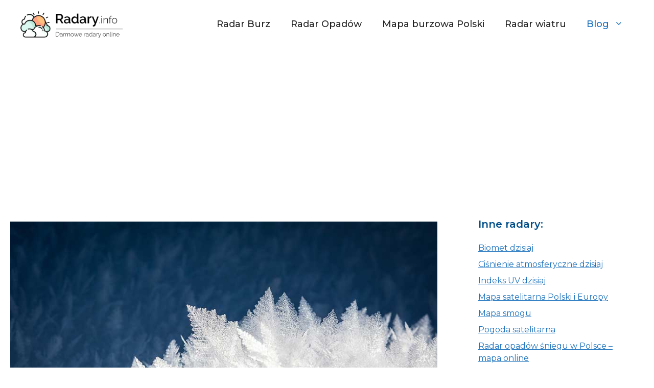

--- FILE ---
content_type: text/html; charset=UTF-8
request_url: https://radary.info/najzimniejsze-miejsce-na-ziemi/
body_size: 17447
content:
<!DOCTYPE html>
<html lang="pl-PL">
<head>
	<meta charset="UTF-8">
	<meta name='robots' content='index, follow, max-image-preview:large, max-snippet:-1, max-video-preview:-1' />
	<style>img:is([sizes="auto" i], [sizes^="auto," i]) { contain-intrinsic-size: 3000px 1500px }</style>
	<meta name="viewport" content="width=device-width, initial-scale=1">
	<!-- This site is optimized with the Yoast SEO plugin v24.2 - https://yoast.com/wordpress/plugins/seo/ -->
	<title>Najzimniejsze miejsce na ziemi - gdzie jest najzimniej na świecie? &#8226; radary.info</title>
	<meta name="description" content="Gdzie znajduje się najzimniejsze miejsce na Ziemi i jak niskie temperatury tam panują? Sprawdź rekordy chłodu." />
	<link rel="canonical" href="https://radary.info/najzimniejsze-miejsce-na-ziemi/" />
	<meta property="og:locale" content="pl_PL" />
	<meta property="og:type" content="article" />
	<meta property="og:title" content="Najzimniejsze miejsce na ziemi - gdzie jest najzimniej na świecie? &#8226; radary.info" />
	<meta property="og:description" content="Gdzie znajduje się najzimniejsze miejsce na Ziemi i jak niskie temperatury tam panują? Sprawdź rekordy chłodu." />
	<meta property="og:url" content="https://radary.info/najzimniejsze-miejsce-na-ziemi/" />
	<meta property="og:site_name" content="radary.info" />
	<meta property="article:published_time" content="2023-09-29T17:10:42+00:00" />
	<meta property="article:modified_time" content="2025-08-05T17:21:03+00:00" />
	<meta property="og:image" content="https://radary.info/wp-content/uploads/2023/09/najzimniejsze-miejsce-na-ziemi.jpg" />
	<meta property="og:image:width" content="900" />
	<meta property="og:image:height" content="600" />
	<meta property="og:image:type" content="image/jpeg" />
	<meta name="author" content="Redakcja Radary.info" />
	<meta name="twitter:card" content="summary_large_image" />
	<meta name="twitter:label1" content="Napisane przez" />
	<meta name="twitter:data1" content="Redakcja Radary.info" />
	<meta name="twitter:label2" content="Szacowany czas czytania" />
	<meta name="twitter:data2" content="5 minut" />
	<script type="application/ld+json" class="yoast-schema-graph">{"@context":"https://schema.org","@graph":[{"@type":"Article","@id":"https://radary.info/najzimniejsze-miejsce-na-ziemi/#article","isPartOf":{"@id":"https://radary.info/najzimniejsze-miejsce-na-ziemi/"},"author":{"name":"Redakcja Radary.info","@id":"https://radary.info/#/schema/person/59251801fa76e4c363f025d6eb15e808"},"headline":"Najzimniejsze miejsce na ziemi &#8211; gdzie jest najzimniej na świecie?","datePublished":"2023-09-29T17:10:42+00:00","dateModified":"2025-08-05T17:21:03+00:00","mainEntityOfPage":{"@id":"https://radary.info/najzimniejsze-miejsce-na-ziemi/"},"wordCount":763,"commentCount":0,"publisher":{"@id":"https://radary.info/#organization"},"image":{"@id":"https://radary.info/najzimniejsze-miejsce-na-ziemi/#primaryimage"},"thumbnailUrl":"https://radary.info/wp-content/uploads/2023/09/najzimniejsze-miejsce-na-ziemi.jpg","articleSection":["Blog"],"inLanguage":"pl-PL","potentialAction":[{"@type":"CommentAction","name":"Comment","target":["https://radary.info/najzimniejsze-miejsce-na-ziemi/#respond"]}]},{"@type":"WebPage","@id":"https://radary.info/najzimniejsze-miejsce-na-ziemi/","url":"https://radary.info/najzimniejsze-miejsce-na-ziemi/","name":"Najzimniejsze miejsce na ziemi - gdzie jest najzimniej na świecie? &#8226; radary.info","isPartOf":{"@id":"https://radary.info/#website"},"primaryImageOfPage":{"@id":"https://radary.info/najzimniejsze-miejsce-na-ziemi/#primaryimage"},"image":{"@id":"https://radary.info/najzimniejsze-miejsce-na-ziemi/#primaryimage"},"thumbnailUrl":"https://radary.info/wp-content/uploads/2023/09/najzimniejsze-miejsce-na-ziemi.jpg","datePublished":"2023-09-29T17:10:42+00:00","dateModified":"2025-08-05T17:21:03+00:00","description":"Gdzie znajduje się najzimniejsze miejsce na Ziemi i jak niskie temperatury tam panują? Sprawdź rekordy chłodu.","breadcrumb":{"@id":"https://radary.info/najzimniejsze-miejsce-na-ziemi/#breadcrumb"},"inLanguage":"pl-PL","potentialAction":[{"@type":"ReadAction","target":["https://radary.info/najzimniejsze-miejsce-na-ziemi/"]}]},{"@type":"ImageObject","inLanguage":"pl-PL","@id":"https://radary.info/najzimniejsze-miejsce-na-ziemi/#primaryimage","url":"https://radary.info/wp-content/uploads/2023/09/najzimniejsze-miejsce-na-ziemi.jpg","contentUrl":"https://radary.info/wp-content/uploads/2023/09/najzimniejsze-miejsce-na-ziemi.jpg","width":900,"height":600,"caption":"Najzimniejsze miejsce na ziemi - gdzie jest najzimniej na świecie?"},{"@type":"BreadcrumbList","@id":"https://radary.info/najzimniejsze-miejsce-na-ziemi/#breadcrumb","itemListElement":[{"@type":"ListItem","position":1,"name":"Strona główna","item":"https://radary.info/"},{"@type":"ListItem","position":2,"name":"Najzimniejsze miejsce na ziemi &#8211; gdzie jest najzimniej na świecie?"}]},{"@type":"WebSite","@id":"https://radary.info/#website","url":"https://radary.info/","name":"radary.info","description":"","publisher":{"@id":"https://radary.info/#organization"},"potentialAction":[{"@type":"SearchAction","target":{"@type":"EntryPoint","urlTemplate":"https://radary.info/?s={search_term_string}"},"query-input":{"@type":"PropertyValueSpecification","valueRequired":true,"valueName":"search_term_string"}}],"inLanguage":"pl-PL"},{"@type":"Organization","@id":"https://radary.info/#organization","name":"radary.info","url":"https://radary.info/","logo":{"@type":"ImageObject","inLanguage":"pl-PL","@id":"https://radary.info/#/schema/logo/image/","url":"https://radary.info/wp-content/uploads/2022/10/radary-logo.png","contentUrl":"https://radary.info/wp-content/uploads/2022/10/radary-logo.png","width":1013,"height":271,"caption":"radary.info"},"image":{"@id":"https://radary.info/#/schema/logo/image/"}},{"@type":"Person","@id":"https://radary.info/#/schema/person/59251801fa76e4c363f025d6eb15e808","name":"Redakcja Radary.info","image":{"@type":"ImageObject","inLanguage":"pl-PL","@id":"https://radary.info/#/schema/person/image/","url":"https://secure.gravatar.com/avatar/41fa308bd48f1f973b5f5a67530198bb?s=96&d=mm&r=g","contentUrl":"https://secure.gravatar.com/avatar/41fa308bd48f1f973b5f5a67530198bb?s=96&d=mm&r=g","caption":"Redakcja Radary.info"},"description":"Redakcja Radary.info to zespół entuzjastów meteorologii, którzy łączą pasję z profesjonalizmem, aby dostarczać rzetelne informacje o pogodzie i zjawiskach atmosferycznych. Ich misją jest demokratyzacja dostępu do aktualnych danych pogodowych, podnosząc świadomość na temat wpływu zjawisk meteorologicznych na codzienne życie."}]}</script>
	<!-- / Yoast SEO plugin. -->


<link href='https://fonts.gstatic.com' crossorigin rel='preconnect' />
<link href='https://fonts.googleapis.com' crossorigin rel='preconnect' />
<link rel="alternate" type="application/rss+xml" title="radary.info &raquo; Kanał z wpisami" href="https://radary.info/feed/" />
<link rel="alternate" type="application/rss+xml" title="radary.info &raquo; Kanał z komentarzami" href="https://radary.info/comments/feed/" />
<link rel="alternate" type="application/rss+xml" title="radary.info &raquo; Najzimniejsze miejsce na ziemi &#8211; gdzie jest najzimniej na świecie? Kanał z komentarzami" href="https://radary.info/najzimniejsze-miejsce-na-ziemi/feed/" />
<script>
window._wpemojiSettings = {"baseUrl":"https:\/\/s.w.org\/images\/core\/emoji\/15.0.3\/72x72\/","ext":".png","svgUrl":"https:\/\/s.w.org\/images\/core\/emoji\/15.0.3\/svg\/","svgExt":".svg","source":{"concatemoji":"https:\/\/radary.info\/wp-includes\/js\/wp-emoji-release.min.js?ver=6.7.1"}};
/*! This file is auto-generated */
!function(i,n){var o,s,e;function c(e){try{var t={supportTests:e,timestamp:(new Date).valueOf()};sessionStorage.setItem(o,JSON.stringify(t))}catch(e){}}function p(e,t,n){e.clearRect(0,0,e.canvas.width,e.canvas.height),e.fillText(t,0,0);var t=new Uint32Array(e.getImageData(0,0,e.canvas.width,e.canvas.height).data),r=(e.clearRect(0,0,e.canvas.width,e.canvas.height),e.fillText(n,0,0),new Uint32Array(e.getImageData(0,0,e.canvas.width,e.canvas.height).data));return t.every(function(e,t){return e===r[t]})}function u(e,t,n){switch(t){case"flag":return n(e,"\ud83c\udff3\ufe0f\u200d\u26a7\ufe0f","\ud83c\udff3\ufe0f\u200b\u26a7\ufe0f")?!1:!n(e,"\ud83c\uddfa\ud83c\uddf3","\ud83c\uddfa\u200b\ud83c\uddf3")&&!n(e,"\ud83c\udff4\udb40\udc67\udb40\udc62\udb40\udc65\udb40\udc6e\udb40\udc67\udb40\udc7f","\ud83c\udff4\u200b\udb40\udc67\u200b\udb40\udc62\u200b\udb40\udc65\u200b\udb40\udc6e\u200b\udb40\udc67\u200b\udb40\udc7f");case"emoji":return!n(e,"\ud83d\udc26\u200d\u2b1b","\ud83d\udc26\u200b\u2b1b")}return!1}function f(e,t,n){var r="undefined"!=typeof WorkerGlobalScope&&self instanceof WorkerGlobalScope?new OffscreenCanvas(300,150):i.createElement("canvas"),a=r.getContext("2d",{willReadFrequently:!0}),o=(a.textBaseline="top",a.font="600 32px Arial",{});return e.forEach(function(e){o[e]=t(a,e,n)}),o}function t(e){var t=i.createElement("script");t.src=e,t.defer=!0,i.head.appendChild(t)}"undefined"!=typeof Promise&&(o="wpEmojiSettingsSupports",s=["flag","emoji"],n.supports={everything:!0,everythingExceptFlag:!0},e=new Promise(function(e){i.addEventListener("DOMContentLoaded",e,{once:!0})}),new Promise(function(t){var n=function(){try{var e=JSON.parse(sessionStorage.getItem(o));if("object"==typeof e&&"number"==typeof e.timestamp&&(new Date).valueOf()<e.timestamp+604800&&"object"==typeof e.supportTests)return e.supportTests}catch(e){}return null}();if(!n){if("undefined"!=typeof Worker&&"undefined"!=typeof OffscreenCanvas&&"undefined"!=typeof URL&&URL.createObjectURL&&"undefined"!=typeof Blob)try{var e="postMessage("+f.toString()+"("+[JSON.stringify(s),u.toString(),p.toString()].join(",")+"));",r=new Blob([e],{type:"text/javascript"}),a=new Worker(URL.createObjectURL(r),{name:"wpTestEmojiSupports"});return void(a.onmessage=function(e){c(n=e.data),a.terminate(),t(n)})}catch(e){}c(n=f(s,u,p))}t(n)}).then(function(e){for(var t in e)n.supports[t]=e[t],n.supports.everything=n.supports.everything&&n.supports[t],"flag"!==t&&(n.supports.everythingExceptFlag=n.supports.everythingExceptFlag&&n.supports[t]);n.supports.everythingExceptFlag=n.supports.everythingExceptFlag&&!n.supports.flag,n.DOMReady=!1,n.readyCallback=function(){n.DOMReady=!0}}).then(function(){return e}).then(function(){var e;n.supports.everything||(n.readyCallback(),(e=n.source||{}).concatemoji?t(e.concatemoji):e.wpemoji&&e.twemoji&&(t(e.twemoji),t(e.wpemoji)))}))}((window,document),window._wpemojiSettings);
</script>
<style id='wp-emoji-styles-inline-css'>

	img.wp-smiley, img.emoji {
		display: inline !important;
		border: none !important;
		box-shadow: none !important;
		height: 1em !important;
		width: 1em !important;
		margin: 0 0.07em !important;
		vertical-align: -0.1em !important;
		background: none !important;
		padding: 0 !important;
	}
</style>
<link rel='stylesheet' id='wp-block-library-css' href='https://radary.info/wp-includes/css/dist/block-library/style.min.css?ver=6.7.1' media='all' />
<style id='classic-theme-styles-inline-css'>
/*! This file is auto-generated */
.wp-block-button__link{color:#fff;background-color:#32373c;border-radius:9999px;box-shadow:none;text-decoration:none;padding:calc(.667em + 2px) calc(1.333em + 2px);font-size:1.125em}.wp-block-file__button{background:#32373c;color:#fff;text-decoration:none}
</style>
<style id='global-styles-inline-css'>
:root{--wp--preset--aspect-ratio--square: 1;--wp--preset--aspect-ratio--4-3: 4/3;--wp--preset--aspect-ratio--3-4: 3/4;--wp--preset--aspect-ratio--3-2: 3/2;--wp--preset--aspect-ratio--2-3: 2/3;--wp--preset--aspect-ratio--16-9: 16/9;--wp--preset--aspect-ratio--9-16: 9/16;--wp--preset--color--black: #000000;--wp--preset--color--cyan-bluish-gray: #abb8c3;--wp--preset--color--white: #ffffff;--wp--preset--color--pale-pink: #f78da7;--wp--preset--color--vivid-red: #cf2e2e;--wp--preset--color--luminous-vivid-orange: #ff6900;--wp--preset--color--luminous-vivid-amber: #fcb900;--wp--preset--color--light-green-cyan: #7bdcb5;--wp--preset--color--vivid-green-cyan: #00d084;--wp--preset--color--pale-cyan-blue: #8ed1fc;--wp--preset--color--vivid-cyan-blue: #0693e3;--wp--preset--color--vivid-purple: #9b51e0;--wp--preset--color--contrast: var(--contrast);--wp--preset--color--contrast-2: var(--contrast-2);--wp--preset--color--contrast-3: var(--contrast-3);--wp--preset--color--base: var(--base);--wp--preset--color--base-2: var(--base-2);--wp--preset--color--base-3: var(--base-3);--wp--preset--color--accent: var(--accent);--wp--preset--gradient--vivid-cyan-blue-to-vivid-purple: linear-gradient(135deg,rgba(6,147,227,1) 0%,rgb(155,81,224) 100%);--wp--preset--gradient--light-green-cyan-to-vivid-green-cyan: linear-gradient(135deg,rgb(122,220,180) 0%,rgb(0,208,130) 100%);--wp--preset--gradient--luminous-vivid-amber-to-luminous-vivid-orange: linear-gradient(135deg,rgba(252,185,0,1) 0%,rgba(255,105,0,1) 100%);--wp--preset--gradient--luminous-vivid-orange-to-vivid-red: linear-gradient(135deg,rgba(255,105,0,1) 0%,rgb(207,46,46) 100%);--wp--preset--gradient--very-light-gray-to-cyan-bluish-gray: linear-gradient(135deg,rgb(238,238,238) 0%,rgb(169,184,195) 100%);--wp--preset--gradient--cool-to-warm-spectrum: linear-gradient(135deg,rgb(74,234,220) 0%,rgb(151,120,209) 20%,rgb(207,42,186) 40%,rgb(238,44,130) 60%,rgb(251,105,98) 80%,rgb(254,248,76) 100%);--wp--preset--gradient--blush-light-purple: linear-gradient(135deg,rgb(255,206,236) 0%,rgb(152,150,240) 100%);--wp--preset--gradient--blush-bordeaux: linear-gradient(135deg,rgb(254,205,165) 0%,rgb(254,45,45) 50%,rgb(107,0,62) 100%);--wp--preset--gradient--luminous-dusk: linear-gradient(135deg,rgb(255,203,112) 0%,rgb(199,81,192) 50%,rgb(65,88,208) 100%);--wp--preset--gradient--pale-ocean: linear-gradient(135deg,rgb(255,245,203) 0%,rgb(182,227,212) 50%,rgb(51,167,181) 100%);--wp--preset--gradient--electric-grass: linear-gradient(135deg,rgb(202,248,128) 0%,rgb(113,206,126) 100%);--wp--preset--gradient--midnight: linear-gradient(135deg,rgb(2,3,129) 0%,rgb(40,116,252) 100%);--wp--preset--font-size--small: 13px;--wp--preset--font-size--medium: 20px;--wp--preset--font-size--large: 36px;--wp--preset--font-size--x-large: 42px;--wp--preset--spacing--20: 0.44rem;--wp--preset--spacing--30: 0.67rem;--wp--preset--spacing--40: 1rem;--wp--preset--spacing--50: 1.5rem;--wp--preset--spacing--60: 2.25rem;--wp--preset--spacing--70: 3.38rem;--wp--preset--spacing--80: 5.06rem;--wp--preset--shadow--natural: 6px 6px 9px rgba(0, 0, 0, 0.2);--wp--preset--shadow--deep: 12px 12px 50px rgba(0, 0, 0, 0.4);--wp--preset--shadow--sharp: 6px 6px 0px rgba(0, 0, 0, 0.2);--wp--preset--shadow--outlined: 6px 6px 0px -3px rgba(255, 255, 255, 1), 6px 6px rgba(0, 0, 0, 1);--wp--preset--shadow--crisp: 6px 6px 0px rgba(0, 0, 0, 1);}:where(.is-layout-flex){gap: 0.5em;}:where(.is-layout-grid){gap: 0.5em;}body .is-layout-flex{display: flex;}.is-layout-flex{flex-wrap: wrap;align-items: center;}.is-layout-flex > :is(*, div){margin: 0;}body .is-layout-grid{display: grid;}.is-layout-grid > :is(*, div){margin: 0;}:where(.wp-block-columns.is-layout-flex){gap: 2em;}:where(.wp-block-columns.is-layout-grid){gap: 2em;}:where(.wp-block-post-template.is-layout-flex){gap: 1.25em;}:where(.wp-block-post-template.is-layout-grid){gap: 1.25em;}.has-black-color{color: var(--wp--preset--color--black) !important;}.has-cyan-bluish-gray-color{color: var(--wp--preset--color--cyan-bluish-gray) !important;}.has-white-color{color: var(--wp--preset--color--white) !important;}.has-pale-pink-color{color: var(--wp--preset--color--pale-pink) !important;}.has-vivid-red-color{color: var(--wp--preset--color--vivid-red) !important;}.has-luminous-vivid-orange-color{color: var(--wp--preset--color--luminous-vivid-orange) !important;}.has-luminous-vivid-amber-color{color: var(--wp--preset--color--luminous-vivid-amber) !important;}.has-light-green-cyan-color{color: var(--wp--preset--color--light-green-cyan) !important;}.has-vivid-green-cyan-color{color: var(--wp--preset--color--vivid-green-cyan) !important;}.has-pale-cyan-blue-color{color: var(--wp--preset--color--pale-cyan-blue) !important;}.has-vivid-cyan-blue-color{color: var(--wp--preset--color--vivid-cyan-blue) !important;}.has-vivid-purple-color{color: var(--wp--preset--color--vivid-purple) !important;}.has-black-background-color{background-color: var(--wp--preset--color--black) !important;}.has-cyan-bluish-gray-background-color{background-color: var(--wp--preset--color--cyan-bluish-gray) !important;}.has-white-background-color{background-color: var(--wp--preset--color--white) !important;}.has-pale-pink-background-color{background-color: var(--wp--preset--color--pale-pink) !important;}.has-vivid-red-background-color{background-color: var(--wp--preset--color--vivid-red) !important;}.has-luminous-vivid-orange-background-color{background-color: var(--wp--preset--color--luminous-vivid-orange) !important;}.has-luminous-vivid-amber-background-color{background-color: var(--wp--preset--color--luminous-vivid-amber) !important;}.has-light-green-cyan-background-color{background-color: var(--wp--preset--color--light-green-cyan) !important;}.has-vivid-green-cyan-background-color{background-color: var(--wp--preset--color--vivid-green-cyan) !important;}.has-pale-cyan-blue-background-color{background-color: var(--wp--preset--color--pale-cyan-blue) !important;}.has-vivid-cyan-blue-background-color{background-color: var(--wp--preset--color--vivid-cyan-blue) !important;}.has-vivid-purple-background-color{background-color: var(--wp--preset--color--vivid-purple) !important;}.has-black-border-color{border-color: var(--wp--preset--color--black) !important;}.has-cyan-bluish-gray-border-color{border-color: var(--wp--preset--color--cyan-bluish-gray) !important;}.has-white-border-color{border-color: var(--wp--preset--color--white) !important;}.has-pale-pink-border-color{border-color: var(--wp--preset--color--pale-pink) !important;}.has-vivid-red-border-color{border-color: var(--wp--preset--color--vivid-red) !important;}.has-luminous-vivid-orange-border-color{border-color: var(--wp--preset--color--luminous-vivid-orange) !important;}.has-luminous-vivid-amber-border-color{border-color: var(--wp--preset--color--luminous-vivid-amber) !important;}.has-light-green-cyan-border-color{border-color: var(--wp--preset--color--light-green-cyan) !important;}.has-vivid-green-cyan-border-color{border-color: var(--wp--preset--color--vivid-green-cyan) !important;}.has-pale-cyan-blue-border-color{border-color: var(--wp--preset--color--pale-cyan-blue) !important;}.has-vivid-cyan-blue-border-color{border-color: var(--wp--preset--color--vivid-cyan-blue) !important;}.has-vivid-purple-border-color{border-color: var(--wp--preset--color--vivid-purple) !important;}.has-vivid-cyan-blue-to-vivid-purple-gradient-background{background: var(--wp--preset--gradient--vivid-cyan-blue-to-vivid-purple) !important;}.has-light-green-cyan-to-vivid-green-cyan-gradient-background{background: var(--wp--preset--gradient--light-green-cyan-to-vivid-green-cyan) !important;}.has-luminous-vivid-amber-to-luminous-vivid-orange-gradient-background{background: var(--wp--preset--gradient--luminous-vivid-amber-to-luminous-vivid-orange) !important;}.has-luminous-vivid-orange-to-vivid-red-gradient-background{background: var(--wp--preset--gradient--luminous-vivid-orange-to-vivid-red) !important;}.has-very-light-gray-to-cyan-bluish-gray-gradient-background{background: var(--wp--preset--gradient--very-light-gray-to-cyan-bluish-gray) !important;}.has-cool-to-warm-spectrum-gradient-background{background: var(--wp--preset--gradient--cool-to-warm-spectrum) !important;}.has-blush-light-purple-gradient-background{background: var(--wp--preset--gradient--blush-light-purple) !important;}.has-blush-bordeaux-gradient-background{background: var(--wp--preset--gradient--blush-bordeaux) !important;}.has-luminous-dusk-gradient-background{background: var(--wp--preset--gradient--luminous-dusk) !important;}.has-pale-ocean-gradient-background{background: var(--wp--preset--gradient--pale-ocean) !important;}.has-electric-grass-gradient-background{background: var(--wp--preset--gradient--electric-grass) !important;}.has-midnight-gradient-background{background: var(--wp--preset--gradient--midnight) !important;}.has-small-font-size{font-size: var(--wp--preset--font-size--small) !important;}.has-medium-font-size{font-size: var(--wp--preset--font-size--medium) !important;}.has-large-font-size{font-size: var(--wp--preset--font-size--large) !important;}.has-x-large-font-size{font-size: var(--wp--preset--font-size--x-large) !important;}
:where(.wp-block-post-template.is-layout-flex){gap: 1.25em;}:where(.wp-block-post-template.is-layout-grid){gap: 1.25em;}
:where(.wp-block-columns.is-layout-flex){gap: 2em;}:where(.wp-block-columns.is-layout-grid){gap: 2em;}
:root :where(.wp-block-pullquote){font-size: 1.5em;line-height: 1.6;}
</style>
<link rel='stylesheet' id='kk-star-ratings-css' href='https://radary.info/wp-content/plugins/kk-star-ratings/src/core/public/css/kk-star-ratings.min.css?ver=5.4.10.1' media='all' />
<link rel='stylesheet' id='nokaut-offers-box.css-css' href='https://radary.info/wp-content/plugins/nokaut-offers-box/assets/css/nokaut-offers-box.css?ver=1.4.0' media='all' />
<link rel='stylesheet' id='toc-screen-css' href='https://radary.info/wp-content/plugins/table-of-contents-plus/screen.min.css?ver=2411.1' media='all' />
<style id='toc-screen-inline-css'>
div#toc_container {width: 100%;}
</style>
<link rel='stylesheet' id='wp-show-posts-css' href='https://radary.info/wp-content/plugins/wp-show-posts/css/wp-show-posts-min.css?ver=1.1.6' media='all' />
<link rel='stylesheet' id='wtfaq-css' href='https://radary.info/wp-content/plugins/wtfaq/public/css/wtfaq-public.css?ver=1.0.0' media='all' />
<link rel='stylesheet' id='generate-comments-css' href='https://radary.info/wp-content/themes/generatepress/assets/css/components/comments.min.css?ver=3.5.1' media='all' />
<link rel='stylesheet' id='generate-style-css' href='https://radary.info/wp-content/themes/generatepress/assets/css/main.min.css?ver=3.5.1' media='all' />
<style id='generate-style-inline-css'>
body{background-color:var(--base-3);color:var(--contrast);}a{color:var(--accent);}a{text-decoration:underline;}.entry-title a, .site-branding a, a.button, .wp-block-button__link, .main-navigation a{text-decoration:none;}a:hover, a:focus, a:active{color:var(--contrast);}.grid-container{max-width:1280px;}.wp-block-group__inner-container{max-width:1280px;margin-left:auto;margin-right:auto;}:root{--contrast:#222222;--contrast-2:#575760;--contrast-3:#b2b2be;--base:#f0f0f0;--base-2:#f7f8f9;--base-3:#ffffff;--accent:#1e73be;}:root .has-contrast-color{color:var(--contrast);}:root .has-contrast-background-color{background-color:var(--contrast);}:root .has-contrast-2-color{color:var(--contrast-2);}:root .has-contrast-2-background-color{background-color:var(--contrast-2);}:root .has-contrast-3-color{color:var(--contrast-3);}:root .has-contrast-3-background-color{background-color:var(--contrast-3);}:root .has-base-color{color:var(--base);}:root .has-base-background-color{background-color:var(--base);}:root .has-base-2-color{color:var(--base-2);}:root .has-base-2-background-color{background-color:var(--base-2);}:root .has-base-3-color{color:var(--base-3);}:root .has-base-3-background-color{background-color:var(--base-3);}:root .has-accent-color{color:var(--accent);}:root .has-accent-background-color{background-color:var(--accent);}h1{font-family:Montserrat, sans-serif;font-weight:600;font-size:34px;line-height:1em;margin-bottom:10px;}h1, h2, h3, h4, h5, h6{font-family:Montserrat, sans-serif;font-weight:600;margin-bottom:10px;}h2{font-family:Montserrat, sans-serif;font-weight:600;font-size:28px;line-height:1em;margin-bottom:10px;}body, button, input, select, textarea{font-family:Montserrat, sans-serif;font-size:16px;}body{line-height:1.5;}p{margin-bottom:1.5em;}.main-navigation a, .main-navigation .menu-toggle, .main-navigation .menu-bar-items{font-family:Montserrat, sans-serif;font-weight:500;font-size:18px;}.widget-title{font-family:Montserrat, sans-serif;font-weight:600;margin-bottom:20px;}h3{font-size:24px;}.top-bar{background-color:#636363;color:#ffffff;}.top-bar a{color:#ffffff;}.top-bar a:hover{color:#303030;}.site-header{background-color:var(--base-3);}.main-title a,.main-title a:hover{color:var(--contrast);}.site-description{color:var(--contrast-2);}.mobile-menu-control-wrapper .menu-toggle,.mobile-menu-control-wrapper .menu-toggle:hover,.mobile-menu-control-wrapper .menu-toggle:focus,.has-inline-mobile-toggle #site-navigation.toggled{background-color:rgba(0, 0, 0, 0.02);}.main-navigation,.main-navigation ul ul{background-color:var(--base-3);}.main-navigation .main-nav ul li a, .main-navigation .menu-toggle, .main-navigation .menu-bar-items{color:var(--contrast);}.main-navigation .main-nav ul li:not([class*="current-menu-"]):hover > a, .main-navigation .main-nav ul li:not([class*="current-menu-"]):focus > a, .main-navigation .main-nav ul li.sfHover:not([class*="current-menu-"]) > a, .main-navigation .menu-bar-item:hover > a, .main-navigation .menu-bar-item.sfHover > a{color:var(--accent);}button.menu-toggle:hover,button.menu-toggle:focus{color:var(--contrast);}.main-navigation .main-nav ul li[class*="current-menu-"] > a{color:var(--accent);}.navigation-search input[type="search"],.navigation-search input[type="search"]:active, .navigation-search input[type="search"]:focus, .main-navigation .main-nav ul li.search-item.active > a, .main-navigation .menu-bar-items .search-item.active > a{color:var(--accent);}.main-navigation ul ul{background-color:var(--base);}.separate-containers .inside-article, .separate-containers .comments-area, .separate-containers .page-header, .one-container .container, .separate-containers .paging-navigation, .inside-page-header{background-color:var(--base-3);}.entry-header h1,.page-header h1{color:#004e89;}.entry-title a{color:var(--contrast);}.entry-title a:hover{color:var(--contrast-2);}.entry-meta{color:var(--contrast-2);}h2{color:#004e89;}h3{color:#004e89;}h4{color:#004e89;}.sidebar .widget{background-color:var(--base-3);}.footer-widgets{background-color:var(--base-3);}.site-info{background-color:var(--base-3);}input[type="text"],input[type="email"],input[type="url"],input[type="password"],input[type="search"],input[type="tel"],input[type="number"],textarea,select{color:var(--contrast);background-color:var(--base-2);border-color:var(--base);}input[type="text"]:focus,input[type="email"]:focus,input[type="url"]:focus,input[type="password"]:focus,input[type="search"]:focus,input[type="tel"]:focus,input[type="number"]:focus,textarea:focus,select:focus{color:var(--contrast);background-color:var(--base-2);border-color:var(--contrast-3);}button,html input[type="button"],input[type="reset"],input[type="submit"],a.button,a.wp-block-button__link:not(.has-background){color:#ffffff;background-color:#55555e;}button:hover,html input[type="button"]:hover,input[type="reset"]:hover,input[type="submit"]:hover,a.button:hover,button:focus,html input[type="button"]:focus,input[type="reset"]:focus,input[type="submit"]:focus,a.button:focus,a.wp-block-button__link:not(.has-background):active,a.wp-block-button__link:not(.has-background):focus,a.wp-block-button__link:not(.has-background):hover{color:#ffffff;background-color:#3f4047;}a.generate-back-to-top{background-color:rgba( 0,0,0,0.4 );color:#ffffff;}a.generate-back-to-top:hover,a.generate-back-to-top:focus{background-color:rgba( 0,0,0,0.6 );color:#ffffff;}:root{--gp-search-modal-bg-color:var(--base-3);--gp-search-modal-text-color:var(--contrast);--gp-search-modal-overlay-bg-color:rgba(0,0,0,0.2);}@media (max-width: 768px){.main-navigation .menu-bar-item:hover > a, .main-navigation .menu-bar-item.sfHover > a{background:none;color:var(--contrast);}}.nav-below-header .main-navigation .inside-navigation.grid-container, .nav-above-header .main-navigation .inside-navigation.grid-container{padding:0px 20px 0px 20px;}.separate-containers .inside-article, .separate-containers .comments-area, .separate-containers .page-header, .separate-containers .paging-navigation, .one-container .site-content, .inside-page-header{padding:20px 20px 0px 20px;}.site-main .wp-block-group__inner-container{padding:20px 20px 0px 20px;}.separate-containers .paging-navigation{padding-top:20px;padding-bottom:20px;}.entry-content .alignwide, body:not(.no-sidebar) .entry-content .alignfull{margin-left:-20px;width:calc(100% + 40px);max-width:calc(100% + 40px);}.one-container.right-sidebar .site-main,.one-container.both-right .site-main{margin-right:20px;}.one-container.left-sidebar .site-main,.one-container.both-left .site-main{margin-left:20px;}.one-container.both-sidebars .site-main{margin:0px 20px 0px 20px;}.one-container.archive .post:not(:last-child):not(.is-loop-template-item), .one-container.blog .post:not(:last-child):not(.is-loop-template-item){padding-bottom:0px;}.main-navigation .main-nav ul li a,.menu-toggle,.main-navigation .menu-bar-item > a{line-height:40px;}.navigation-search input[type="search"]{height:40px;}.rtl .menu-item-has-children .dropdown-menu-toggle{padding-left:20px;}.rtl .main-navigation .main-nav ul li.menu-item-has-children > a{padding-right:20px;}.widget-area .widget{padding:10px 40px 10px 40px;}@media (max-width:768px){.separate-containers .inside-article, .separate-containers .comments-area, .separate-containers .page-header, .separate-containers .paging-navigation, .one-container .site-content, .inside-page-header{padding:30px;}.site-main .wp-block-group__inner-container{padding:30px;}.inside-top-bar{padding-right:30px;padding-left:30px;}.inside-header{padding-right:30px;padding-left:30px;}.widget-area .widget{padding-top:30px;padding-right:30px;padding-bottom:30px;padding-left:30px;}.footer-widgets-container{padding-top:30px;padding-right:30px;padding-bottom:30px;padding-left:30px;}.inside-site-info{padding-right:30px;padding-left:30px;}.entry-content .alignwide, body:not(.no-sidebar) .entry-content .alignfull{margin-left:-30px;width:calc(100% + 60px);max-width:calc(100% + 60px);}.one-container .site-main .paging-navigation{margin-bottom:20px;}}/* End cached CSS */.is-right-sidebar{width:30%;}.is-left-sidebar{width:30%;}.site-content .content-area{width:70%;}@media (max-width: 768px){.main-navigation .menu-toggle,.sidebar-nav-mobile:not(#sticky-placeholder){display:block;}.main-navigation ul,.gen-sidebar-nav,.main-navigation:not(.slideout-navigation):not(.toggled) .main-nav > ul,.has-inline-mobile-toggle #site-navigation .inside-navigation > *:not(.navigation-search):not(.main-nav){display:none;}.nav-align-right .inside-navigation,.nav-align-center .inside-navigation{justify-content:space-between;}.has-inline-mobile-toggle .mobile-menu-control-wrapper{display:flex;flex-wrap:wrap;}.has-inline-mobile-toggle .inside-header{flex-direction:row;text-align:left;flex-wrap:wrap;}.has-inline-mobile-toggle .header-widget,.has-inline-mobile-toggle #site-navigation{flex-basis:100%;}.nav-float-left .has-inline-mobile-toggle #site-navigation{order:10;}}
.dynamic-author-image-rounded{border-radius:100%;}.dynamic-featured-image, .dynamic-author-image{vertical-align:middle;}.one-container.blog .dynamic-content-template:not(:last-child), .one-container.archive .dynamic-content-template:not(:last-child){padding-bottom:0px;}.dynamic-entry-excerpt > p:last-child{margin-bottom:0px;}
</style>
<link rel='stylesheet' id='generate-google-fonts-css' href='https://fonts.googleapis.com/css?family=Montserrat%3A100%2C100italic%2C200%2C200italic%2C300%2C300italic%2Cregular%2Citalic%2C500%2C500italic%2C600%2C600italic%2C700%2C700italic%2C800%2C800italic%2C900%2C900italic&#038;display=auto&#038;ver=3.5.1' media='all' />
<style id='generateblocks-inline-css'>
.gb-container .wp-block-image img{vertical-align:middle;}.gb-grid-wrapper .wp-block-image{margin-bottom:0;}.gb-highlight{background:none;}
</style>
<link rel='stylesheet' id='generate-blog-images-css' href='https://radary.info/wp-content/plugins/gp-premium/blog/functions/css/featured-images.min.css?ver=2.5.0' media='all' />
<link rel='stylesheet' id='nokaut-fixes-css' href='https://radary.info/wp-content/plugins/nokaut-fixes/nokaut-fixes.css?ver=6.7.1' media='all' />
<script src="https://radary.info/wp-includes/js/jquery/jquery.min.js?ver=3.7.1" id="jquery-core-js"></script>
<script src="https://radary.info/wp-includes/js/jquery/jquery-migrate.min.js?ver=3.4.1" id="jquery-migrate-js"></script>
<script id="nokaut-offers-box.js-js-extra">
var ajax_nokaut_offers_box_object = {"ajax_url":"https:\/\/radary.info\/wp-admin\/admin-ajax.php"};
</script>
<script src="https://radary.info/wp-content/plugins/nokaut-offers-box/assets/js/nokaut-offers-box.js?ver=1.4.0" id="nokaut-offers-box.js-js"></script>
<script src="https://radary.info/wp-content/plugins/wtfaq/public/js/wtfaq-public.js?ver=1.0.0" id="wtfaq-js"></script>
<link rel="https://api.w.org/" href="https://radary.info/wp-json/" /><link rel="alternate" title="JSON" type="application/json" href="https://radary.info/wp-json/wp/v2/posts/949" /><link rel="EditURI" type="application/rsd+xml" title="RSD" href="https://radary.info/xmlrpc.php?rsd" />
<meta name="generator" content="WordPress 6.7.1" />
<link rel='shortlink' href='https://radary.info/?p=949' />
<link rel="alternate" title="oEmbed (JSON)" type="application/json+oembed" href="https://radary.info/wp-json/oembed/1.0/embed?url=https%3A%2F%2Fradary.info%2Fnajzimniejsze-miejsce-na-ziemi%2F" />
<link rel="alternate" title="oEmbed (XML)" type="text/xml+oembed" href="https://radary.info/wp-json/oembed/1.0/embed?url=https%3A%2F%2Fradary.info%2Fnajzimniejsze-miejsce-na-ziemi%2F&#038;format=xml" />
<link rel="pingback" href="https://radary.info/xmlrpc.php">
<!-- Google Tag Manager -->
<script>(function(w,d,s,l,i){w[l]=w[l]||[];w[l].push({'gtm.start':
new Date().getTime(),event:'gtm.js'});var f=d.getElementsByTagName(s)[0],
j=d.createElement(s),dl=l!='dataLayer'?'&l='+l:'';j.async=true;j.src=
'https://www.googletagmanager.com/gtm.js?id='+i+dl;f.parentNode.insertBefore(j,f);
})(window,document,'script','dataLayer','GTM-NW4L6XS');</script>
<!-- End Google Tag Manager -->
<script async src="https://pagead2.googlesyndication.com/pagead/js/adsbygoogle.js?client=ca-pub-1864597729329913"
     crossorigin="anonymous"></script><link rel="icon" href="https://radary.info/wp-content/uploads/2022/10/fav-radary-120x120.png" sizes="32x32" />
<link rel="icon" href="https://radary.info/wp-content/uploads/2022/10/fav-radary-300x300.png" sizes="192x192" />
<link rel="apple-touch-icon" href="https://radary.info/wp-content/uploads/2022/10/fav-radary-300x300.png" />
<meta name="msapplication-TileImage" content="https://radary.info/wp-content/uploads/2022/10/fav-radary-300x300.png" />
		<style id="wp-custom-css">
			.wtfaq {
	background-color: #f9f9f9;
	padding: 20px 20px 20px 20px;
}

.wtfaq-question-body {
  border-bottom: 1px solid;
}

.wtfaq-question-answer {
    font-size: 16px;
}

.wtfaq-question-body {
	font-size: 20px;
}

.site-header .header-image
{
	width: 200px;
}

#toc_container {
	  padding: 25px 25px 15px;
    border: 2px solid #004e89;
		background: #ffffff;
}

#toc_container p.toc_title {
    text-align: left;
    font-weight: 700;
	  font-size: 20px;
    margin: 0;
    padding: 0;
		color: #004e89;
}

#toc_container a {
    text-decoration: none;
    text-shadow: none;
		color: #000000;
    box-shadow: inset 0 0 0 
		rgba(78, 168, 222, 1);
		transition: .2s;
		font-size: 100%;
		line-height: 1.5;
}

#toc_container li:before {
		content: "» ";
}

.post-summary {
  padding: 20px;
}

.post-summary {
  border: 3px solid #004e89;
  padding: 30px;
  margin-bottom: 20px;
  margin-top: 30px;
}	

.posty {
	max-width: 1280px;
	margin: auto;
	padding: 20px 20px 20px 20px;
}

.posty p {
	font-weight: 600;
	font-size: 18px;
}

.author-description {
    margin-bottom:5px;
}

.author-box {
    padding: 4%;
    margin-top: 30px;
    display: flex;
    flex-wrap: wrap;
	background-color: #fafafa;
}

.author-box a {
    border-bottom: 2px solid rgba(45, 130, 230, 0.4);
}

.author-box .avatar {
    width: 40px;
    border-radius: 100%;
    margin-right: 20px;
}
h5.author-title {
    margin-bottom: 0.5em;
	  font-size:1.5em;
}
/* Data publikacji i modyfikacji */
time.entry-date.published:before {
    content: 'Opublikowano: ';
}
time.entry-date.updated-date:before {
    content: 'Aktualizacja: ';
}		</style>
		</head>

<body class="post-template-default single single-post postid-949 single-format-standard wp-custom-logo wp-embed-responsive post-image-above-header post-image-aligned-center sticky-menu-fade right-sidebar nav-float-right separate-containers header-aligned-left dropdown-hover featured-image-active" itemtype="https://schema.org/Blog" itemscope>
	<!-- Google Tag Manager (noscript) -->
<noscript><iframe src="https://www.googletagmanager.com/ns.html?id=GTM-NW4L6XS"
height="0" width="0" style="display:none;visibility:hidden"></iframe></noscript>
<!-- End Google Tag Manager (noscript) --><a class="screen-reader-text skip-link" href="#content" title="Przejdź do treści">Przejdź do treści</a>		<header class="site-header has-inline-mobile-toggle" id="masthead" aria-label="Witryna"  itemtype="https://schema.org/WPHeader" itemscope>
			<div class="inside-header grid-container">
				<div class="site-logo">
					<a href="https://radary.info/" rel="home">
						<img  class="header-image is-logo-image" alt="radary.info" src="https://radary.info/wp-content/uploads/2022/10/radary-logo.png" width="1013" height="271" />
					</a>
				</div>	<nav class="main-navigation mobile-menu-control-wrapper" id="mobile-menu-control-wrapper" aria-label="Mobile Toggle">
				<button data-nav="site-navigation" class="menu-toggle" aria-controls="primary-menu" aria-expanded="false">
			<span class="gp-icon icon-menu-bars"><svg viewBox="0 0 512 512" aria-hidden="true" xmlns="http://www.w3.org/2000/svg" width="1em" height="1em"><path d="M0 96c0-13.255 10.745-24 24-24h464c13.255 0 24 10.745 24 24s-10.745 24-24 24H24c-13.255 0-24-10.745-24-24zm0 160c0-13.255 10.745-24 24-24h464c13.255 0 24 10.745 24 24s-10.745 24-24 24H24c-13.255 0-24-10.745-24-24zm0 160c0-13.255 10.745-24 24-24h464c13.255 0 24 10.745 24 24s-10.745 24-24 24H24c-13.255 0-24-10.745-24-24z" /></svg><svg viewBox="0 0 512 512" aria-hidden="true" xmlns="http://www.w3.org/2000/svg" width="1em" height="1em"><path d="M71.029 71.029c9.373-9.372 24.569-9.372 33.942 0L256 222.059l151.029-151.03c9.373-9.372 24.569-9.372 33.942 0 9.372 9.373 9.372 24.569 0 33.942L289.941 256l151.03 151.029c9.372 9.373 9.372 24.569 0 33.942-9.373 9.372-24.569 9.372-33.942 0L256 289.941l-151.029 151.03c-9.373 9.372-24.569 9.372-33.942 0-9.372-9.373-9.372-24.569 0-33.942L222.059 256 71.029 104.971c-9.372-9.373-9.372-24.569 0-33.942z" /></svg></span><span class="screen-reader-text">Menu</span>		</button>
	</nav>
			<nav class="main-navigation sub-menu-right" id="site-navigation" aria-label="Podstawowy"  itemtype="https://schema.org/SiteNavigationElement" itemscope>
			<div class="inside-navigation grid-container">
								<button class="menu-toggle" aria-controls="primary-menu" aria-expanded="false">
					<span class="gp-icon icon-menu-bars"><svg viewBox="0 0 512 512" aria-hidden="true" xmlns="http://www.w3.org/2000/svg" width="1em" height="1em"><path d="M0 96c0-13.255 10.745-24 24-24h464c13.255 0 24 10.745 24 24s-10.745 24-24 24H24c-13.255 0-24-10.745-24-24zm0 160c0-13.255 10.745-24 24-24h464c13.255 0 24 10.745 24 24s-10.745 24-24 24H24c-13.255 0-24-10.745-24-24zm0 160c0-13.255 10.745-24 24-24h464c13.255 0 24 10.745 24 24s-10.745 24-24 24H24c-13.255 0-24-10.745-24-24z" /></svg><svg viewBox="0 0 512 512" aria-hidden="true" xmlns="http://www.w3.org/2000/svg" width="1em" height="1em"><path d="M71.029 71.029c9.373-9.372 24.569-9.372 33.942 0L256 222.059l151.029-151.03c9.373-9.372 24.569-9.372 33.942 0 9.372 9.373 9.372 24.569 0 33.942L289.941 256l151.03 151.029c9.372 9.373 9.372 24.569 0 33.942-9.373 9.372-24.569 9.372-33.942 0L256 289.941l-151.029 151.03c-9.373 9.372-24.569 9.372-33.942 0-9.372-9.373-9.372-24.569 0-33.942L222.059 256 71.029 104.971c-9.372-9.373-9.372-24.569 0-33.942z" /></svg></span><span class="screen-reader-text">Menu</span>				</button>
				<div id="primary-menu" class="main-nav"><ul id="menu-menu-1" class=" menu sf-menu"><li id="menu-item-53" class="menu-item menu-item-type-post_type menu-item-object-page menu-item-home menu-item-53"><a href="https://radary.info/">Radar Burz</a></li>
<li id="menu-item-55" class="menu-item menu-item-type-post_type menu-item-object-page menu-item-55"><a href="https://radary.info/radar-opadow/">Radar Opadów</a></li>
<li id="menu-item-48" class="menu-item menu-item-type-post_type menu-item-object-page menu-item-48"><a href="https://radary.info/mapa-burzowa-polski/">Mapa burzowa Polski</a></li>
<li id="menu-item-56" class="menu-item menu-item-type-post_type menu-item-object-page menu-item-56"><a href="https://radary.info/radar-wiatru/">Radar wiatru</a></li>
<li id="menu-item-236" class="menu-item menu-item-type-taxonomy menu-item-object-category current-post-ancestor current-menu-parent current-post-parent menu-item-has-children menu-item-236"><a href="https://radary.info/blog/">Blog<span role="presentation" class="dropdown-menu-toggle"><span class="gp-icon icon-arrow"><svg viewBox="0 0 330 512" aria-hidden="true" xmlns="http://www.w3.org/2000/svg" width="1em" height="1em"><path d="M305.913 197.085c0 2.266-1.133 4.815-2.833 6.514L171.087 335.593c-1.7 1.7-4.249 2.832-6.515 2.832s-4.815-1.133-6.515-2.832L26.064 203.599c-1.7-1.7-2.832-4.248-2.832-6.514s1.132-4.816 2.832-6.515l14.162-14.163c1.7-1.699 3.966-2.832 6.515-2.832 2.266 0 4.815 1.133 6.515 2.832l111.316 111.317 111.316-111.317c1.7-1.699 4.249-2.832 6.515-2.832s4.815 1.133 6.515 2.832l14.162 14.163c1.7 1.7 2.833 4.249 2.833 6.515z" /></svg></span></span></a>
<ul class="sub-menu">
	<li id="menu-item-1016" class="menu-item menu-item-type-taxonomy menu-item-object-category menu-item-1016"><a href="https://radary.info/anomalie-pogodowe/">Anomalie Pogodowe</a></li>
</ul>
</li>
</ul></div>			</div>
		</nav>
					</div>
		</header>
		
	<div class="site grid-container container hfeed" id="page">
				<div class="site-content" id="content">
			
	<div class="content-area" id="primary">
		<main class="site-main" id="main">
			
<article id="post-949" class="post-949 post type-post status-publish format-standard has-post-thumbnail hentry category-blog" itemtype="https://schema.org/CreativeWork" itemscope>
	<div class="inside-article">
		<div class="featured-image  page-header-image-single ">
				<img width="900" height="600" src="https://radary.info/wp-content/uploads/2023/09/najzimniejsze-miejsce-na-ziemi.jpg" class="attachment-full size-full" alt="Najzimniejsze miejsce na ziemi - gdzie jest najzimniej na świecie?" itemprop="image" decoding="async" fetchpriority="high" srcset="https://radary.info/wp-content/uploads/2023/09/najzimniejsze-miejsce-na-ziemi.jpg 900w, https://radary.info/wp-content/uploads/2023/09/najzimniejsze-miejsce-na-ziemi-300x200.jpg 300w, https://radary.info/wp-content/uploads/2023/09/najzimniejsze-miejsce-na-ziemi-768x512.jpg 768w" sizes="(max-width: 900px) 100vw, 900px" />
			</div>			<header class="entry-header">
				<h1 class="entry-title" itemprop="headline">Najzimniejsze miejsce na ziemi &#8211; gdzie jest najzimniej na świecie?</h1>		<div class="entry-meta">
			<span class="posted-on"><time class="entry-date updated-date" datetime="2025-08-05T18:21:03+01:00" itemprop="dateModified">05.08.2025</time></span> <span class="byline">przez <span class="author vcard" itemprop="author" itemtype="https://schema.org/Person" itemscope><a class="url fn n" href="https://radary.info/author/admin/" title="Zobacz wszystkie wpisy, których autorem jest Redakcja Radary.info" rel="author" itemprop="url"><span class="author-name" itemprop="name">Redakcja Radary.info</span></a></span></span> 		</div>
					</header>
			
		<div class="entry-content" itemprop="text">
			
<p>Czy kiedykolwiek zastanawialiście się, gdzie na naszej planecie panują najbardziej ekstremalne warunki zimna? Gdzie termometry schodzą najniżej, a lodowiec zamienia się w tropikalne wakacje? Witajcie w miejscu, gdzie każdy oddech przypomina wdech mroźnego powietrza prosto z zamrażarki i gdzie Ziemia pokazuje swoje najchłodniejsze oblicze.&nbsp;</p>



<div id="toc_container" class="toc_white no_bullets"><p class="toc_title">Spis treści:</p><ul class="toc_list"><li><a href="#Gdzie-znajduje-sie-najzimniejsze-miejsce-na-ziemii">Gdzie znajduje się najzimniejsze miejsce na ziemii?</a></li><li><a href="#Najzimniejsze-miasto-na-ziemi">Najzimniejsze miasto na ziemi</a></li><li><a href="#Jakie-jest-najzimniejsze-miejsce-w-Europie-Ameryce-i-Afryce">Jakie jest najzimniejsze miejsce w Europie, Ameryce i Afryce?</a></li><li><a href="#Najzimniejsze-miejsce-na-ziemi-8211-FAQ">Najzimniejsze miejsce na ziemi &#8211; FAQ</a></li></ul></div>
<h2 class="wp-block-heading"><span id="Gdzie-znajduje-sie-najzimniejsze-miejsce-na-ziemii">Gdzie znajduje się najzimniejsze miejsce na ziemii?</span></h2>



<p>Najzimniejsze miejsce na Ziemi to Antarktyda, a dokładniej<strong> stacja badawcza Wostok</strong>. W 1983 roku zarejestrowano tam temperaturę wynoszącą aż -89,2^C (-128,6^F). Jest to <strong>najniższa temperatura odnotowana na powierzchni Ziemi</strong>. Stacja Wostok położona jest w głębi lądu, w odległości około 1 300 km od brzegu morza i około 3 488 m n.p.m. To osamotnione i trudno dostępne miejsce jest domem dla niewielkiej grupy naukowców, którzy prowadzą tam badania w skrajnych warunkach klimatycznych.</p>



<h3 class="wp-block-heading">Stacja badawcza Wostok</h3>



<p>Stacja badawcza Wostok to rosyjska stacja naukowa położona w sercu Antarktydy. Jej nazwa pochodzi od radzieckiego statku Wostok, który przewoził zaopatrzenie dla stacji w jej pierwszych dniach działalności.</p>


<div class="wp-block-image">
<figure class="aligncenter size-full"><img decoding="async" width="1000" height="644" src="https://radary.info/wp-content/uploads/2023/09/stacja-wostok.jpg" alt="" class="wp-image-950" srcset="https://radary.info/wp-content/uploads/2023/09/stacja-wostok.jpg 1000w, https://radary.info/wp-content/uploads/2023/09/stacja-wostok-300x193.jpg 300w, https://radary.info/wp-content/uploads/2023/09/stacja-wostok-768x495.jpg 768w" sizes="(max-width: 1000px) 100vw, 1000px" /><figcaption class="wp-element-caption"><em>Stacja antarktyczna Wostok &#8211; źródło wikipedia.pl [https://pl.wikipedia.org/wiki/Wostok_(stacja_antarktyczna)#/media/Plik:Wostok-Station_core32.jpg]</em></figcaption></figure></div>


<p>Położenie stacji, daleko od brzegów kontynentu, czyni ją <strong>jednym z najbardziej odizolowanych miejsc na świecie</strong>. Warunki są tu ekstremalne, co sprawia, że praca w takim środowisku jest wyjątkowo trudna i wymaga specjalnego przygotowania.&nbsp;</p>



<p>Jednym z najważniejszych projektów naukowych prowadzonych na stacji Wostok jest badanie Jeziora Wostok, jednego z największych jezior polodowcowych na świecie, znajdującego się bezpośrednio pod stacją. Odkrycie tego jeziora doprowadziło do spekulacji na temat potencjalnego życia w ekstremalnych warunkach, a badania przeprowadzone na próbkach wody z jeziora dostarczyły fascynujących informacji na temat mikroorganizmów, które mogą żyć w takich warunkach.</p>



<p>Pomimo trudności, jakie niesie ze sobą praca w tak surowym środowisku, stacja badawcza Wostok pozostaje <strong>ważnym centrum naukowym</strong>, przyczyniającym się do głębszego zrozumienia klimatu, geologii i biologii Antarktydy.</p>



<h2 class="wp-block-heading"><span id="Najzimniejsze-miasto-na-ziemi">Najzimniejsze miasto na ziemi</span></h2>



<p>Najzimniejszym miastem na świecie jest <strong>Jakuck</strong> (Yakutsk) w Rosji, leżące w Republice Jakucji (Sacha). Chociaż Jakuck nie jest miejscem, gdzie zarejestrowano absolutnie najniższą temperaturę na świecie, to jest największym miastem, w którym panują tak ekstremalnie niskie temperatury w zimie.</p>



<p>Jednakże, jeśli mówimy o &#8222;najzimniejszym zamieszkanym miejscu&#8221;, to tytuł ten często jest przypisywany osadzie <strong>Ojmjakon</strong>, również w Republice Jakucji. W Ojmjakonie temperatury zimą potrafią spaść poniżej -50^C, a rekordowa temperatura wyniosła -67,7^C w 1933 roku. Ojmjakon jest jednym z niewielu miejsc na Ziemi, gdzie ludzie żyją na stałe w tak skrajnych warunkach klimatycznych.</p>



<h2 class="wp-block-heading"><span id="Jakie-jest-najzimniejsze-miejsce-w-Europie-Ameryce-i-Afryce">Jakie jest najzimniejsze miejsce w Europie, Ameryce i Afryce?</span></h2>



<p>Kiedy myślimy o najzimniejszych miejscach na świecie, nasze myśli często kierują się ku Arktyce czy Antarktydzie. Jednak każdy kontynent ma swoje &#8222;krolestwo mrozu&#8221;, miejsca, które oszałamiają swoją skrajnie niską temperaturą.&nbsp;</p>



<h3 class="wp-block-heading">Europa</h3>



<ul class="wp-block-list">
<li><strong>Narvik w Norwegii</strong> jest jednym z najzimniejszych miast w Europie. W regionach północnych Skandynawii, takich jak Norwegia, Szwecja i Finlandia, występują bardzo niskie temperatury, zwłaszcza na obszarach leżących w kręgu polarnym.</li>



<li><strong>Uchta w Rosji</strong> również jest jednym z najzimniejszych miejsc w Europie. W europejskiej części Rosji zimy są bardzo ostre, a temperatury potrafią spaść bardzo nisko.</li>
</ul>



<h3 class="wp-block-heading">Ameryka</h3>



<ul class="wp-block-list">
<li>W Ameryce Północnej, jednym z najzimniejszych miejsc jest <strong>Yellowknife w Kanadzie</strong>, leżący w Terytoriach Północno-Zachodnich. Jest to stolica Terytoriów Północno-Zachodnich i leży na północnym zachodzie Kanady, gdzie temperatury zimą potrafią być bardzo niskie.</li>



<li>W Ameryce Południowej, region <strong>Puna w Andach</strong>, zwłaszcza w rejonie Altiplano w Boliwii i Peru, jest jednym z najzimniejszych miejsc. Choć nie jest to mroźny chłód podobny do tego w Arktyce czy Antarktydzie, noce w tej wysokogórskiej równinie są zimne i suche.</li>
</ul>



<h3 class="wp-block-heading">Afryka</h3>



<ul class="wp-block-list">
<li>Afryka jest kontynentem głównie tropikalnym, ale ma również obszary górskie, gdzie temperatury są niskie. Jednym z najzimniejszych miejsc w Afryce jest szczyt góry <strong>Kilimandżaro</strong> w Tanzanii, gdzie śnieg i lód pokrywają szczyt przez cały rok.</li>



<li>Inne zimne miejsca to obszary górskie w Atlasie w Maroku, Algierii i Tunezji.</li>
</ul>



<p>Warto jednak zauważyć, że &#8222;najzimniejsze&#8221; może oznaczać różne rzeczy w zależności od kontekstu &#8211; czy chodzi o średnią roczną temperaturę, czy o rekordowe spadki temperatury, czy o miejsca, które przez większość roku są zimne.</p>



<h2 class="wp-block-heading"><span id="Najzimniejsze-miejsce-na-ziemi-8211-FAQ">Najzimniejsze miejsce na ziemi &#8211; FAQ</span></h2>


<div class="wtfaq expanded" itemscope itemtype="https://schema.org/FAQPage"><div class="wtfaq-question" itemscope itemprop="mainEntity" itemtype="https://schema.org/Question"><h3 class="wtfaq-question-body" itemprop="name">Gdzie znajduje się absolutnie najzimniejsze miejsce na Ziemi?</h3><div class="wtfaq-question-answer" itemscope itemprop="acceptedAnswer" itemtype="https://schema.org/Answer"><div itemprop="text">Najzimniejsze miejsce na Ziemi to stacja badawcza Wostok w Antarktydzie, gdzie w 1983 roku odnotowano temperaturę \(-89,2^\circ\)C.</div></div></div><div class="wtfaq-question" itemscope itemprop="mainEntity" itemtype="https://schema.org/Question"><h3 class="wtfaq-question-body" itemprop="name">Czy są jakieś zamieszkane miejsca w pobliżu takich ekstremalnie zimnych regionów?</h3><div class="wtfaq-question-answer" itemscope itemprop="acceptedAnswer" itemtype="https://schema.org/Answer"><div itemprop="text">Tak, osada Ojmjakon w Rosji jest jednym z najzimniejszych zamieszkałych miejsc na świecie, gdzie temperatury zimą często spadają poniżej \(-50^\circ\)C.</div></div></div><div class="wtfaq-question" itemscope itemprop="mainEntity" itemtype="https://schema.org/Question"><h3 class="wtfaq-question-body" itemprop="name">Dlaczego w niektórych miejscach na Ziemi jest tak ekstremalnie zimno?</h3><div class="wtfaq-question-answer" itemscope itemprop="acceptedAnswer" itemtype="https://schema.org/Answer"><div itemprop="text">Ekstremalnie niskie temperatury są wynikiem kombinacji czynników, takich jak wysokość n.p.m., odległość od oceanów, prądy oceaniczne i atmosferyczne oraz położenie geograficzne w stosunku do biegunów.</div></div></div><div class="wtfaq-question" itemscope itemprop="mainEntity" itemtype="https://schema.org/Question"><h3 class="wtfaq-question-body" itemprop="name">Czy ekstremalne zimno w tych miejscach wpływa na badania naukowe prowadzone na tych obszarach?</h3><div class="wtfaq-question-answer" itemscope itemprop="acceptedAnswer" itemtype="https://schema.org/Answer"><div itemprop="text">Tak, ekstremalne warunki zimna stanowią zarówno wyzwanie, jak i unikalną okazję dla naukowców. Umożliwiają badanie procesów atmosferycznych, glebowych i biologicznych, które zachodzą tylko w takich warunkach.</div></div></div></div>


<div class="kk-star-ratings kksr-auto kksr-align-center kksr-valign-bottom"
    data-payload='{&quot;align&quot;:&quot;center&quot;,&quot;id&quot;:&quot;949&quot;,&quot;slug&quot;:&quot;default&quot;,&quot;valign&quot;:&quot;bottom&quot;,&quot;ignore&quot;:&quot;&quot;,&quot;reference&quot;:&quot;auto&quot;,&quot;class&quot;:&quot;&quot;,&quot;count&quot;:&quot;0&quot;,&quot;legendonly&quot;:&quot;&quot;,&quot;readonly&quot;:&quot;&quot;,&quot;score&quot;:&quot;0&quot;,&quot;starsonly&quot;:&quot;&quot;,&quot;best&quot;:&quot;5&quot;,&quot;gap&quot;:&quot;5&quot;,&quot;greet&quot;:&quot;Oceń ten artykuł&quot;,&quot;legend&quot;:&quot;0\/5 - (0 głosów)&quot;,&quot;size&quot;:&quot;24&quot;,&quot;title&quot;:&quot;Najzimniejsze miejsce na ziemi - gdzie jest najzimniej na świecie?&quot;,&quot;width&quot;:&quot;0&quot;,&quot;_legend&quot;:&quot;{score}\/{best} - ({count} głosów)&quot;,&quot;font_factor&quot;:&quot;1.25&quot;}'>
            
<div class="kksr-stars">
    
<div class="kksr-stars-inactive">
            <div class="kksr-star" data-star="1" style="padding-right: 5px">
            

<div class="kksr-icon" style="width: 24px; height: 24px;"></div>
        </div>
            <div class="kksr-star" data-star="2" style="padding-right: 5px">
            

<div class="kksr-icon" style="width: 24px; height: 24px;"></div>
        </div>
            <div class="kksr-star" data-star="3" style="padding-right: 5px">
            

<div class="kksr-icon" style="width: 24px; height: 24px;"></div>
        </div>
            <div class="kksr-star" data-star="4" style="padding-right: 5px">
            

<div class="kksr-icon" style="width: 24px; height: 24px;"></div>
        </div>
            <div class="kksr-star" data-star="5" style="padding-right: 5px">
            

<div class="kksr-icon" style="width: 24px; height: 24px;"></div>
        </div>
    </div>
    
<div class="kksr-stars-active" style="width: 0px;">
            <div class="kksr-star" style="padding-right: 5px">
            

<div class="kksr-icon" style="width: 24px; height: 24px;"></div>
        </div>
            <div class="kksr-star" style="padding-right: 5px">
            

<div class="kksr-icon" style="width: 24px; height: 24px;"></div>
        </div>
            <div class="kksr-star" style="padding-right: 5px">
            

<div class="kksr-icon" style="width: 24px; height: 24px;"></div>
        </div>
            <div class="kksr-star" style="padding-right: 5px">
            

<div class="kksr-icon" style="width: 24px; height: 24px;"></div>
        </div>
            <div class="kksr-star" style="padding-right: 5px">
            

<div class="kksr-icon" style="width: 24px; height: 24px;"></div>
        </div>
    </div>
</div>
                

<div class="kksr-legend" style="font-size: 19.2px;">
            <span class="kksr-muted">Oceń ten artykuł</span>
    </div>
    </div>
<div class='yarpp yarpp-related yarpp-related-website yarpp-template-list'>
<!-- YARPP List -->
<h3>Powiązane wpisy:</h3><ol>
<li><a href="https://radary.info/czym-jest-i-jak-powstaje-tornado/" rel="bookmark" title="Czym jest i jak powstaje tornado?">Czym jest i jak powstaje tornado?</a></li>
<li><a href="https://radary.info/ile-trwa-burza/" rel="bookmark" title="Ile trwa burza?">Ile trwa burza?</a></li>
<li><a href="https://radary.info/gloria/" rel="bookmark" title="Gloria &#8211; ciekawe zjawisko optyczne w atmosferze">Gloria &#8211; ciekawe zjawisko optyczne w atmosferze</a></li>
</ol>
</div>
		</div>

				<footer class="entry-meta" aria-label="Entry meta">
			<span class="cat-links"><span class="gp-icon icon-categories"><svg viewBox="0 0 512 512" aria-hidden="true" xmlns="http://www.w3.org/2000/svg" width="1em" height="1em"><path d="M0 112c0-26.51 21.49-48 48-48h110.014a48 48 0 0143.592 27.907l12.349 26.791A16 16 0 00228.486 128H464c26.51 0 48 21.49 48 48v224c0 26.51-21.49 48-48 48H48c-26.51 0-48-21.49-48-48V112z" /></svg></span><span class="screen-reader-text">Kategorie </span><a href="https://radary.info/blog/" rel="category tag">Blog</a></span> 		<nav id="nav-below" class="post-navigation" aria-label="Posts">
			<div class="nav-previous"><span class="gp-icon icon-arrow-left"><svg viewBox="0 0 192 512" aria-hidden="true" xmlns="http://www.w3.org/2000/svg" width="1em" height="1em" fill-rule="evenodd" clip-rule="evenodd" stroke-linejoin="round" stroke-miterlimit="1.414"><path d="M178.425 138.212c0 2.265-1.133 4.813-2.832 6.512L64.276 256.001l111.317 111.277c1.7 1.7 2.832 4.247 2.832 6.513 0 2.265-1.133 4.813-2.832 6.512L161.43 394.46c-1.7 1.7-4.249 2.832-6.514 2.832-2.266 0-4.816-1.133-6.515-2.832L16.407 262.514c-1.699-1.7-2.832-4.248-2.832-6.513 0-2.265 1.133-4.813 2.832-6.512l131.994-131.947c1.7-1.699 4.249-2.831 6.515-2.831 2.265 0 4.815 1.132 6.514 2.831l14.163 14.157c1.7 1.7 2.832 3.965 2.832 6.513z" fill-rule="nonzero" /></svg></span><span class="prev"><a href="https://radary.info/monsun/" rel="prev">Monsun &#8211; czym jest i gdzie występuje? Co to jest cyrkulacja monsunowa?</a></span></div><div class="nav-next"><span class="gp-icon icon-arrow-right"><svg viewBox="0 0 192 512" aria-hidden="true" xmlns="http://www.w3.org/2000/svg" width="1em" height="1em" fill-rule="evenodd" clip-rule="evenodd" stroke-linejoin="round" stroke-miterlimit="1.414"><path d="M178.425 256.001c0 2.266-1.133 4.815-2.832 6.515L43.599 394.509c-1.7 1.7-4.248 2.833-6.514 2.833s-4.816-1.133-6.515-2.833l-14.163-14.162c-1.699-1.7-2.832-3.966-2.832-6.515 0-2.266 1.133-4.815 2.832-6.515l111.317-111.316L16.407 144.685c-1.699-1.7-2.832-4.249-2.832-6.515s1.133-4.815 2.832-6.515l14.163-14.162c1.7-1.7 4.249-2.833 6.515-2.833s4.815 1.133 6.514 2.833l131.994 131.993c1.7 1.7 2.832 4.249 2.832 6.515z" fill-rule="nonzero" /></svg></span><span class="next"><a href="https://radary.info/dziura-ozonowa/" rel="next">Dziura ozonowa &#8211; co to jest? Przyczyny i skutki</a></span></div>		</nav>
				</footer>
		<div class="author-box">
	<div class="avatar"><img alt='' src='https://secure.gravatar.com/avatar/41fa308bd48f1f973b5f5a67530198bb?s=96&#038;d=mm&#038;r=g' srcset='https://secure.gravatar.com/avatar/41fa308bd48f1f973b5f5a67530198bb?s=192&#038;d=mm&#038;r=g 2x' class='avatar avatar-96 photo' height='96' width='96' decoding='async'/></div>
	<h5 class="author-title">Redakcja Radary.info</h5>
	<div class="author-summary">
		<p class="author-description">Redakcja Radary.info to zespół entuzjastów meteorologii, którzy łączą pasję z profesjonalizmem, aby dostarczać rzetelne informacje o pogodzie i zjawiskach atmosferycznych. Ich misją jest demokratyzacja dostępu do aktualnych danych pogodowych, podnosząc świadomość na temat wpływu zjawisk meteorologicznych na codzienne życie.</p>
	</div>
</div>	</div>
</article>

			<div class="comments-area">
				<div id="comments">

		<div id="respond" class="comment-respond">
		<h3 id="reply-title" class="comment-reply-title">Dodaj komentarz <small><a rel="nofollow" id="cancel-comment-reply-link" href="/najzimniejsze-miejsce-na-ziemi/#respond" style="display:none;">Anuluj pisanie odpowiedzi</a></small></h3><form action="https://radary.info/wp-comments-post.php" method="post" id="commentform" class="comment-form" novalidate><p class="comment-form-comment"><label for="comment" class="screen-reader-text">Komentarz</label><textarea id="comment" name="comment" cols="45" rows="8" required></textarea></p><label for="author" class="screen-reader-text">Nazwa</label><input placeholder="Nazwa *" id="author" name="author" type="text" value="" size="30" required />
<label for="email" class="screen-reader-text">E-mail</label><input placeholder="E-mail *" id="email" name="email" type="email" value="" size="30" required />
<label for="url" class="screen-reader-text">Witryna internetowa</label><input placeholder="Witryna internetowa" id="url" name="url" type="url" value="" size="30" />
<p class="comment-form-cookies-consent"><input id="wp-comment-cookies-consent" name="wp-comment-cookies-consent" type="checkbox" value="yes" /> <label for="wp-comment-cookies-consent">Zapamiętaj moje dane w tej przeglądarce podczas pisania kolejnych komentarzy.</label></p>
<p class="form-submit"><input name="submit" type="submit" id="submit" class="submit" value="Opublikuj komentarz" /> <input type='hidden' name='comment_post_ID' value='949' id='comment_post_ID' />
<input type='hidden' name='comment_parent' id='comment_parent' value='0' />
</p></form>	</div><!-- #respond -->
	
</div><!-- #comments -->
			</div>

					</main>
	</div>

	<div class="widget-area sidebar is-right-sidebar" id="right-sidebar">
	<div class="inside-right-sidebar">
		<aside id="nav_menu-2" class="widget inner-padding widget_nav_menu"><h2 class="widget-title">Inne radary:</h2><div class="menu-sidebar-container"><ul id="menu-sidebar" class="menu"><li id="menu-item-117" class="menu-item menu-item-type-post_type menu-item-object-page menu-item-117"><a href="https://radary.info/biomet-dzisiaj/">Biomet dzisiaj</a></li>
<li id="menu-item-118" class="menu-item menu-item-type-post_type menu-item-object-page menu-item-118"><a href="https://radary.info/cisnienie-atmosferyczne-dzisiaj/">Ciśnienie atmosferyczne dzisiaj</a></li>
<li id="menu-item-1398" class="menu-item menu-item-type-post_type menu-item-object-page menu-item-1398"><a href="https://radary.info/indeks-uv-dzisiaj/">Indeks UV dzisiaj</a></li>
<li id="menu-item-121" class="menu-item menu-item-type-post_type menu-item-object-page menu-item-121"><a href="https://radary.info/mapa-satelitarna-polski-i-europy/">Mapa satelitarna Polski i Europy</a></li>
<li id="menu-item-122" class="menu-item menu-item-type-post_type menu-item-object-page menu-item-122"><a href="https://radary.info/mapa-smogu/">Mapa smogu</a></li>
<li id="menu-item-123" class="menu-item menu-item-type-post_type menu-item-object-page menu-item-123"><a href="https://radary.info/pogoda-satelitarna/">Pogoda satelitarna</a></li>
<li id="menu-item-974" class="menu-item menu-item-type-post_type menu-item-object-page menu-item-974"><a href="https://radary.info/radar-opadow-sniegu/">Radar opadów śniegu w Polsce – mapa online</a></li>
<li id="menu-item-124" class="menu-item menu-item-type-post_type menu-item-object-page menu-item-124"><a href="https://radary.info/radar-chmur/">Radar chmur</a></li>
<li id="menu-item-127" class="menu-item menu-item-type-post_type menu-item-object-page menu-item-127"><a href="https://radary.info/temperatura-wody-w-baltyku/">Temperatura wody w Bałtyku dzisiaj</a></li>
<li id="menu-item-306" class="menu-item menu-item-type-post_type menu-item-object-page menu-item-306"><a href="https://radary.info/mapa-pozarow/">Mapa pożarów</a></li>
<li id="menu-item-312" class="menu-item menu-item-type-post_type menu-item-object-page menu-item-312"><a href="https://radary.info/stan-rzek/">Stan rzek w Polsce</a></li>
<li id="menu-item-317" class="menu-item menu-item-type-post_type menu-item-object-page menu-item-317"><a href="https://radary.info/radar-lotow/">Radar lotów</a></li>
<li id="menu-item-324" class="menu-item menu-item-type-post_type menu-item-object-page menu-item-324"><a href="https://radary.info/imgw-ostrzezenia/">IMGW ostrzeżenia</a></li>
<li id="menu-item-333" class="menu-item menu-item-type-post_type menu-item-object-page menu-item-333"><a href="https://radary.info/radar-statkow/">Radar statków</a></li>
<li id="menu-item-341" class="menu-item menu-item-type-post_type menu-item-object-page menu-item-341"><a href="https://radary.info/radar-lotow-wojskowych/">Radar lotów wojskowych</a></li>
<li id="menu-item-357" class="menu-item menu-item-type-post_type menu-item-object-page menu-item-357"><a href="https://radary.info/ruch-statkow/">Ruch statków</a></li>
<li id="menu-item-365" class="menu-item menu-item-type-post_type menu-item-object-page menu-item-365"><a href="https://radary.info/czeski-radar/">Czeski radar pogodowy</a></li>
<li id="menu-item-402" class="menu-item menu-item-type-post_type menu-item-object-page menu-item-402"><a href="https://radary.info/mapa-trzesien-ziemi/">Mapa trzęsień ziemi</a></li>
<li id="menu-item-434" class="menu-item menu-item-type-post_type menu-item-object-page menu-item-434"><a href="https://radary.info/mapa-nieba/">Mapa nieba online</a></li>
</ul></div></aside><aside id="nav_menu-5" class="widget inner-padding widget_nav_menu"><h2 class="widget-title">Kalkulatory</h2><div class="menu-kalkulatory-container"><ul id="menu-kalkulatory" class="menu"><li id="menu-item-654" class="menu-item menu-item-type-post_type menu-item-object-page menu-item-654"><a href="https://radary.info/kalkulator-faz-ksiezyca/">Kalkulator faz księżyca</a></li>
</ul></div></aside><aside id="nav_menu-3" class="widget inner-padding widget_nav_menu"><h2 class="widget-title">Rankingi:</h2><div class="menu-sidebar-rankingi-container"><ul id="menu-sidebar-rankingi" class="menu"><li id="menu-item-508" class="menu-item menu-item-type-post_type menu-item-object-page menu-item-508"><a href="https://radary.info/ranking-stacji-pogodowych/">Ranking stacji pogodowych – Styczeń 2026</a></li>
</ul></div></aside>	</div>
</div>

	</div>
</div>


<div class="site-footer">
			<footer class="site-info" aria-label="Witryna"  itemtype="https://schema.org/WPFooter" itemscope>
			<div class="inside-site-info grid-container">
								<div class="copyright-bar">
					&copy; 2026 radary.info | <a href="/o-nas/">O nas</a> | <a href="https://radary.info/polityka-prywatnosci/">Polityka prywatności</a> | <a href="/mapa-strony/">Mapa strony</a> | <a href="https://radary.info/kontakt/">Kontakt</a>				</div>
			</div>
		</footer>
		</div>

<script id="generate-a11y">!function(){"use strict";if("querySelector"in document&&"addEventListener"in window){var e=document.body;e.addEventListener("mousedown",function(){e.classList.add("using-mouse")}),e.addEventListener("keydown",function(){e.classList.remove("using-mouse")})}}();</script><link rel='stylesheet' id='yarppRelatedCss-css' href='https://radary.info/wp-content/plugins/yet-another-related-posts-plugin/style/related.css?ver=5.30.11' media='all' />
<script id="kk-star-ratings-js-extra">
var kk_star_ratings = {"action":"kk-star-ratings","endpoint":"https:\/\/radary.info\/wp-admin\/admin-ajax.php","nonce":"8cac1f8ead"};
</script>
<script src="https://radary.info/wp-content/plugins/kk-star-ratings/src/core/public/js/kk-star-ratings.min.js?ver=5.4.10.1" id="kk-star-ratings-js"></script>
<script src="https://radary.info/wp-content/plugins/table-of-contents-plus/front.min.js?ver=2411.1" id="toc-front-js"></script>
<!--[if lte IE 11]>
<script src="https://radary.info/wp-content/themes/generatepress/assets/js/classList.min.js?ver=3.5.1" id="generate-classlist-js"></script>
<![endif]-->
<script id="generate-menu-js-extra">
var generatepressMenu = {"toggleOpenedSubMenus":"1","openSubMenuLabel":"Otw\u00f3rz podmenu","closeSubMenuLabel":"Zamknij podmenu"};
</script>
<script src="https://radary.info/wp-content/themes/generatepress/assets/js/menu.min.js?ver=3.5.1" id="generate-menu-js"></script>
<script src="https://radary.info/wp-includes/js/comment-reply.min.js?ver=6.7.1" id="comment-reply-js" async data-wp-strategy="async"></script>

</body>
</html>


--- FILE ---
content_type: text/html; charset=utf-8
request_url: https://www.google.com/recaptcha/api2/aframe
body_size: 268
content:
<!DOCTYPE HTML><html><head><meta http-equiv="content-type" content="text/html; charset=UTF-8"></head><body><script nonce="53fSLYC7ieJKHpJxdjjlWA">/** Anti-fraud and anti-abuse applications only. See google.com/recaptcha */ try{var clients={'sodar':'https://pagead2.googlesyndication.com/pagead/sodar?'};window.addEventListener("message",function(a){try{if(a.source===window.parent){var b=JSON.parse(a.data);var c=clients[b['id']];if(c){var d=document.createElement('img');d.src=c+b['params']+'&rc='+(localStorage.getItem("rc::a")?sessionStorage.getItem("rc::b"):"");window.document.body.appendChild(d);sessionStorage.setItem("rc::e",parseInt(sessionStorage.getItem("rc::e")||0)+1);localStorage.setItem("rc::h",'1769678907570');}}}catch(b){}});window.parent.postMessage("_grecaptcha_ready", "*");}catch(b){}</script></body></html>

--- FILE ---
content_type: text/css
request_url: https://radary.info/wp-content/plugins/nokaut-fixes/nokaut-fixes.css?ver=6.7.1
body_size: 238
content:
#NOK-Simple-List {
	counter-reset: miejsce;
}

#wrapper .NOK-CTA {
	line-height: 40px!important;
}

#NOK-Simple-List .NOK-ItemWrapper {
	position: relative;
}

#NOK-Simple-List .NOK-ItemWrapper a:hover {
	background: none!important;
}

#NOK-Simple-List .NOK-ItemWrapper a {
	padding: 20px 0 20px 0!important;
}

#NOK-Simple-List .NOK-ItemWrapper a {
	display: flex!important;
	align-items: center!important;
	width:100%!important
}

#NOK-Simple-List .NOK-Title {
	padding: 0px!important;
	flex: 1;
	margin-right: 20px!important;
	line-height: 1.2em!important;
}

#NOK-Simple-List .NOK-CTA {
	margin: 0px!important;
}

#NOK-Simple-List .NOK-Image {
	margin-bottom: 0px!important;
}

#NOK-Simple-List .NOK-ItemWrapper:before {
	position: absolute;
	counter-increment: miejsce;  
	top: 0px;
	left: 50%;
	content: counter(miejsce)". miejsce";
	font-size: 14px;
	background-color:#eee;
	padding: 0px 15px;
	z-index:111;
	transform: translateX(-50%);
}

.NOK-newPrice {
	background-color: #eee!important;
	padding: 0 7px!important;
	white-space: nowrap!important;
}

:is(.NOK-Mobile, .NOK-Mobile-Small-Text) .NOK-ItemWrapper a {
	flex-direction: column!important;
}

:is(#NOK-Simple-List .NOK-Mobile, #NOK-Simple-List .NOK-Mobile-Small-Text) .NOK-Title {
	padding: 0px!important;
	margin-top: 15px!important;
	margin-right: 0px!important;
	margin-bottom: 15px!important;
}

:is(#NOK-Simple-List .NOK-Mobile, #NOK-Simple-List .NOK-Mobile-Small-Text) .NOK-ItemWrapper a {
	padding-top: 35px!important
}

:is(#NOK-Simple-List .NOK-Mobile, #NOK-Simple-List .NOK-Mobile-Small-Text) .NOK-Title {
	font-size: 16px!important;
	width: 100%!important;
	text-align: center!important;
}

.nokaut_title_with_price {
	display: flex; 
    flex-direction: column; 
    width: calc(100% - 350px);
}

:is(#NOK-Simple-List .NOK-Mobile, #NOK-Simple-List .NOK-Mobile-Small-Text) .nokaut_title_with_price {
	width: 100%!important;
    text-align: center!important;
}

.nokaut_title_with_price .NOK-Title {
	width: 100%!important;
}

.nokaut_title_with_price .NOK-Price { 
color: #404040!important; text-align:left!important;
}

:is(#NOK-Simple-List .NOK-Mobile, #NOK-Simple-List .NOK-Mobile-Small-Text) .nokaut_title_with_price .NOK-Price {
    text-align: center!important;
    padding-top: 0px;
    padding-bottom:15px;
    font-size: 16px;
}

--- FILE ---
content_type: application/javascript
request_url: https://radary.info/wp-content/plugins/nokaut-offers-box/assets/js/nokaut-offers-box.js?ver=1.4.0
body_size: 1699
content:
(function ($) {
    "use strict";
    $(document).ready(function () {
        $('[data-hook="nokaut-offers-box"]').each(function () {
            var loaded = $(this).attr('data-loaded');
            if (typeof loaded !== 'undefined' && loaded == "true") {
                return;
            }

            loadAjaxNokautOffersBox($(this));
        });

        // inline mode
        initProductMode();
        initProductsMode();
        checkWidth();

        initSelectLists();

        $(window).resize(function () {
            checkWidth();
        });
    });

    var loadAjaxNokautOffersBox = function (nokautOffersBox) {
        var postData = {
            action: 'get_nokaut_offers_box',
            url: nokautOffersBox.attr('data-url'),
            cid: nokautOffersBox.attr('data-cid'),
            template: nokautOffersBox.attr('data-template')
        };

        var limit = nokautOffersBox.attr('data-limit');
        if (typeof limit !== 'undefined') {
            postData['limit'] = limit;
        }

        var limitMin = nokautOffersBox.attr('data-limit-min');
        if (typeof limitMin !== 'undefined') {
            postData['limit_min'] = limitMin;
        }

        var classes = nokautOffersBox.attr('data-classes');
        if (typeof classes !== 'undefined') {
            postData['classes'] = classes;
        }

        jQuery.post(ajax_nokaut_offers_box_object.ajax_url, postData, function (response) {
            if (response.error) {
                nokautOffersBox.html('<!-- ' + response.error + ' -->');
            } else if (response.offers_box) {
                nokautOffersBox.html(response.offers_box);
                checkWrapperWidth(nokautOffersBox.find('.NOK-Wrapper'));
                nokautOffersBox.show();

                initProductMode(nokautOffersBox);
                initProductsMode(nokautOffersBox);
            }
        }).fail(function () {
            nokautOffersBox.html('<!-- Nokaut Offers Box Error: Internal Error -->');
        });
    };

    var initProductMode = function (nokautOffersBox) {
        var showMoreOffersButton = null;
        var hideMoreOffersButton = null;
        var showMoreDescButton = null;
        var hideMoreDescButton = null;

        if (typeof nokautOffersBox !== 'undefined') {
            showMoreOffersButton = nokautOffersBox.find('[data-hook="nokaut-show-more-offers"]');
            hideMoreOffersButton = nokautOffersBox.find('[data-hook="nokaut-hide-more-offers"]');
            showMoreDescButton = nokautOffersBox.find('[data-hook="nokaut-show-more-desc"]');
            hideMoreDescButton = nokautOffersBox.find('[data-hook="nokaut-hide-more-desc"]');
        } else {
            showMoreOffersButton = $('[data-hook="nokaut-show-more-offers"]');
            hideMoreOffersButton = $('[data-hook="nokaut-hide-more-offers"]');
            showMoreDescButton = $('[data-hook="nokaut-show-more-desc"]');
            hideMoreDescButton = $('[data-hook="nokaut-hide-more-desc"]');
        }

        if (showMoreOffersButton) {
            showMoreOffersButton.click(function () {
                showMoreOffersButton.hide();
                $(this).closest('[data-hook="nokaut-offers-box"]').find('[data-hook="nokaut-more-offers"]').show();
            });
        }

        if (hideMoreOffersButton) {
            hideMoreOffersButton.click(function () {
                $(this).closest('[data-hook="nokaut-offers-box"]').find('[data-hook="nokaut-more-offers"]').hide();
                showMoreOffersButton.show();
                scrollTo($(this).closest('[data-hook="nokaut-offers-box"]'));
            });
        }

        if (showMoreDescButton) {
            showMoreDescButton.click(function () {
                showMoreDescButton.hide();
                $(this).closest('[data-hook="nokaut-description-box"]').find('[data-hook="nokaut-description-text"]').height('auto');
            });
        }

        if (hideMoreDescButton) {
            hideMoreDescButton.click(function () {
                showMoreDescButton.show();
                $(this).closest('[data-hook="nokaut-description-box"]').find('[data-hook="nokaut-description-text"]').height(98);
            });
        }
    };

    var initProductsMode = function (nokautOffersBox) {
        var toggleSortsButton = null;
        var toggleFiltersButton = null;
        var showMoreProductsButton = null;
        var dataNokautUrls = null;
        var searchSubmit = null;

        if (typeof nokautOffersBox !== 'undefined') {
            toggleSortsButton = nokautOffersBox.find('[data-hook="nokaut-mall-sorts"]');
            toggleFiltersButton = nokautOffersBox.find('[data-hook="nokaut-mall-filters"]');
            showMoreProductsButton = nokautOffersBox.find('[data-hook="nokaut-mall-products-more"]');
            dataNokautUrls = nokautOffersBox.find('[data-nokaut-url]');
            searchSubmit = nokautOffersBox.find('[data-hook="nokaut-search-submit"]');
        } else {
            toggleSortsButton = $('[data-hook="nokaut-mall-sorts"]');
            toggleFiltersButton = $('[data-hook="nokaut-mall-filters"]');
            showMoreProductsButton = $('[data-hook="nokaut-mall-products-more"]');
            dataNokautUrls = $('[data-nokaut-url]')
            searchSubmit = $('[data-hook="nokaut-search-submit"]');
        }

        if (toggleSortsButton) {
            toggleSortsButton.click(function () {
                $(this).closest('[data-hook="nokaut-offers-box"]').find('[data-hook="nokaut-mall-filters-body"]:visible').toggle();
                $(this).closest('[data-hook="nokaut-offers-box"]').find('[data-hook="nokaut-mall-sorts-body"]').toggle();
            });
        }

        if (toggleFiltersButton) {
            toggleFiltersButton.click(function () {
                $(this).closest('[data-hook="nokaut-offers-box"]').find('[data-hook="nokaut-mall-sorts-body"]:visible').toggle();
                $(this).closest('[data-hook="nokaut-offers-box"]').find('[data-hook="nokaut-mall-filters-body"]').toggle();
            });
        }

        if (showMoreProductsButton) {
            var nextOffset = 4;

            showMoreProductsButton.click(function () {
                var nokautOffersBox = $(this).closest('[data-hook="nokaut-offers-box"]');
                var allCount = nokautOffersBox.find('[data-hook="nokaut-mall-product"]').length;
                var visible = nokautOffersBox.find('[data-hook="nokaut-mall-product"]:visible');
                var visibleCount = visible.length;

                nokautOffersBox.find('[data-hook="nokaut-mall-product"]').slice(visibleCount, visibleCount + nextOffset).show();
                scrollTo(visible.last());

                if (visibleCount + nextOffset >= allCount) {
                    showMoreProductsButton.hide();
                }
            });

            showMoreProductsButton.each(function () {
                var nokautOffersBox = $(this).closest('[data-hook="nokaut-offers-box"]');
                var allCount = nokautOffersBox.find('[data-hook="nokaut-mall-product"]').length;
                var visibleCount = nokautOffersBox.find('[data-hook="nokaut-mall-product"]:visible').length;

                if (visibleCount + nextOffset >= allCount) {
                    showMoreProductsButton.hide();
                }
            });
        }

        if (searchSubmit) {
            searchSubmit.on('click change', function (e) {
                e.preventDefault();
                e.stopPropagation();

                var url = '';
                var searchSection = $(this).closest('[data-hook="nokaut-search"]');
                var searchInput = searchSection.find('[data-hook="nokaut-search-input"]');
                var searchInputValue = searchInput.val().trim();
                var searchInCategory = searchSection.find('[data-hook="nokaut-search-in-category"]:checked').val();

                if (!searchInputValue) {
                    return false;
                }

                if (searchInCategory == 1) {
                    url = searchInput.attr('data-search-category-url-template').replace(/%s/g, encodeURIComponent(searchInputValue));
                } else {
                    url = searchInput.attr('data-search-global-url-template').replace(/%s/g, encodeURIComponent(searchInputValue));
                }

                var nokautOffersBox = $(this).closest('[data-hook="nokaut-offers-box"]');
                loadAjaxProducts(nokautOffersBox, url);
            });
        }

        if (dataNokautUrls) {
            dataNokautUrls.click(function (e) {
                e.preventDefault();
                e.stopPropagation();

                var nokautOffersBox = $(this).closest('[data-hook="nokaut-offers-box"]');
                var url = $(this).attr('data-nokaut-url');
                loadAjaxProducts(nokautOffersBox, url);
            });
        }

        var loadAjaxProducts = function (nokautOffersBox, url) {
            if (!isValidUrl(url)) {
                alert('Operacja niemożliwa do wykonania');
                return false;
            }
            nokautOffersBox.attr('data-url', url);
            nokautOffersBox.find('[data-hook="nokaut-mall-loader"]').show();
            scrollTo(nokautOffersBox, -50);
            loadAjaxNokautOffersBox(nokautOffersBox);
        };

        var isValidUrl = function (url) {
            url = url.trim();
            return !(url == '' || url == '/' || url.search(/^\/--/) >= 0);
        };
    };

    var checkWrapperWidth = function (wrapper) {
        if (wrapper && typeof wrapper !== 'undefined') {
            var parentContainer = wrapper.parent(),
                width = wrapper.width() !== 0 ? wrapper.width() : parentContainer.parent().width(),
                name = parentContainer.attr('id');

            switch (name) {
                case 'NOK-Simple-Boxs':
                    if ((width < 584 && width >= 300)) {
                      wrapper.addClass("NOK-Mobile-Small-Text").removeClass("NOK-Mobile");
                    } else if (width < 300) {
                      wrapper.addClass("NOK-Mobile").removeClass("NOK-Mobile-Small-Text");
                    } else {
                      wrapper.removeClass("NOK-Mobile NOK-Mobile-Small-Text");
                    }
                    break;
                case 'NOK-Product-Default':
                    if ((width < 500 && width >= 450)) {
                      wrapper.addClass("NOK-Mobile-Small-Text").removeClass("NOK-Mobile");
                    } else if (width < 450) {
                      wrapper.addClass("NOK-Mobile").removeClass("NOK-Mobile-Small-Text");
                    } else {
                      wrapper.removeClass("NOK-Mobile NOK-Mobile-Small-Text");
                    }
                    break;
                case 'NOK-Mall-Default':
                    if (width < 400) {
                      wrapper.addClass("NOK-Mobile");
                    } else {
                      wrapper.removeClass("NOK-Mobile");
                    }
                    break;
                case 'NOK-Simple-Box':
                    if (width < 280) {
                      wrapper.addClass("NOK-Mobile");
                    } else {
                      wrapper.removeClass("NOK-Mobile");
                    }
                    break;
                case 'NOK-Full-Box':
                    if (width < 380) {
                      wrapper.addClass("NOK-Mobile");
                    } else {
                      wrapper.removeClass("NOK-Mobile");
                    }
                    break;
                case 'NOK-Simple-List':
                    if (width < 500 && width >= 300) {
                      wrapper.addClass("NOK-Mobile-Small-Text").removeClass("NOK-Mobile");
                    } else if (width < 300) {
                      wrapper.addClass("NOK-Mobile").removeClass("NOK-Mobile-Small-Text");
                    } else {
                      wrapper.removeClass("NOK-Mobile NOK-Mobile-Small-Text");
                    }
                    break;
            }
        }
    };

    var checkWidth = function () {
        $('.NOK-Wrapper').each(function () {
            checkWrapperWidth($(this));
        });
    };

    var initSelectLists = function () {
        $('body').on('click', '.NOK-select-list', function () {
            var that = this;

            if ($('.NOK-list li', this).length > 0) {
                if ($('.NOK-list', this).hasClass('NOK-hidden')) {
                    $('.NOK-select-list .NOK-list').hide().addClass('NOK-hidden');
                    $('.NOK-list', this).slideDown(300, function () {
                        $('.NOK-list', that).removeClass('NOK-hidden');
                    });
                } else {
                    $('.NOK-list', this).slideUp(300, function () {
                        $('.NOK-list', that).addClass('NOK-hidden');
                    });
                }
            }
        });
    };

    var scrollTo = function (selector, offset) {
        if (typeof offset == 'undefined') {
            offset = 0;
        }

        $('html, body').animate({
            scrollTop: selector.offset().top + offset + 'px'
        }, 'fast');
    };
}(jQuery));

--- FILE ---
content_type: text/plain
request_url: https://www.google-analytics.com/j/collect?v=1&_v=j102&a=1568366369&t=pageview&_s=1&dl=https%3A%2F%2Fradary.info%2Fnajzimniejsze-miejsce-na-ziemi%2F&ul=en-us%40posix&dt=Najzimniejsze%20miejsce%20na%20ziemi%20-%20gdzie%20jest%20najzimniej%20na%20%C5%9Bwiecie%3F%20%E2%80%A2%20radary.info&sr=1280x720&vp=1280x720&_u=YEBAAEABAAAAACAAI~&jid=1043863858&gjid=12589255&cid=1047772549.1769678907&tid=UA-144580922-6&_gid=1913368073.1769678907&_r=1&_slc=1&gtm=45He61r1n81NW4L6XSv894643739za200zd894643739&gcd=13l3l3l3l1l1&dma=0&tag_exp=103116026~103200004~104527906~104528500~104684208~104684211~115495939~115938465~115938469~116185181~116185182~116491845~116988315~116992598~117041588~117223559&z=1092404193
body_size: -449
content:
2,cG-LPJEJYSL3T